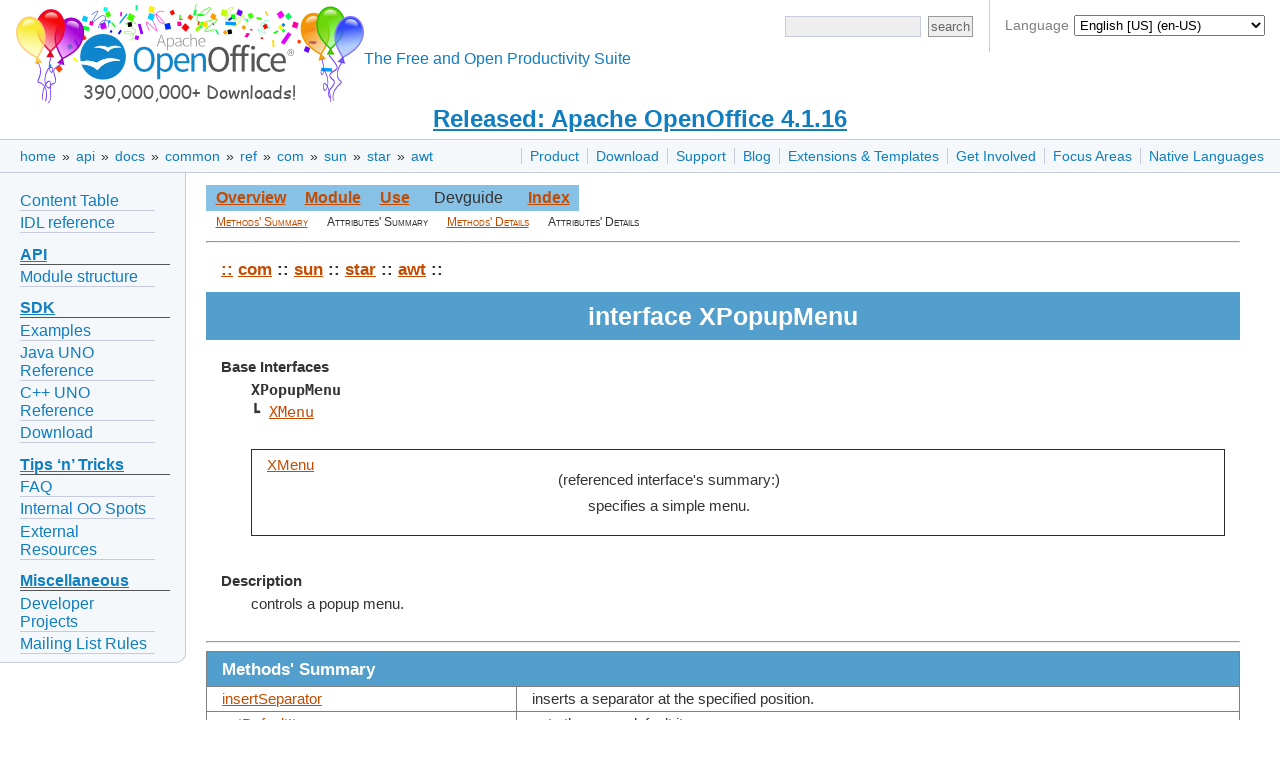

--- FILE ---
content_type: text/html
request_url: https://www.openoffice.org/api/docs/common/ref/com/sun/star/awt/XPopupMenu.html
body_size: 5725
content:


<!DOCTYPE html>

<html>
  <head>
    <meta http-equiv="Content-Type" content="text/html; charset=UTF-8">
    
    <link href="/css/ooo.css" rel="stylesheet" type="text/css">
    
<title>Interface XPopupMenu</title>
<meta http-equiv="Content-Type" content="text/html; charset=UTF-8">
<link rel="stylesheet" type="text/css" href="../../../../idl.css">

    
    <script src="https://www.apachecon.com/event-images/snippet.js"></script>
  </head>
  <body>
      <div id="bannera">
  <div id="languagesdiv">
	Language
	<select id="selectlanguage" onchange="javascript:location.href=location.protocol+'//'+location.host+'/'+this.value;">
	<!-- Asturian --><option value="ast">Asturianu (ast)</option>
	<!-- Catalan --><option value="ca">Català (ca)</option>
	<!-- Czech --><option value="cs">Čeština (cs)</option>
	<!-- Danish --><option value="da">Dansk (da)</option>
	<!-- German --><option value="de">Deutsch (de)</option>
	<!-- English [British]<option value="en-gb">English [British] (en-GB)</option> -->
	<!-- English [US] --><option value="?redirect=soft" selected="selected">English [US] (en-US)</option>
	<!-- Spanish --><option value="es">Español (es)</option>
	<!-- Esperanto --><option value="eo">Esperanto (eo)</option>
	<!-- Estonian --><option value="et">Eesti keel (et)</option>
	<!-- Basque --><option value="eu">Euskara (eu)</option>
	<!-- French --><option value="fr">Français (fr)</option>
	<!-- Scottish --><option value="gd">Gàidhlig (gd)</option>
	<!-- Galician --><option value="gl">Galego (gl)</option>
	<!-- Italian --><option value="it">Italiano (it)</option>
	<!-- Lithuanian --><option value="lt">Lietuvių (lt)</option>
	<!-- Hungarian --><option value="hu">Magyar (hu)</option>
	<!-- Dutch --><option value="nl">Nederlands (nl)</option>
	<!-- Norwegian --><option value="no">Norsk (no)</option>
	<!-- Polish --><option value="pl">Polski (pl)</option>
	<!-- Portuguese [Brazilian] --><option value="pt-br">Português [do Brasil] (pt-BR)</option>
	<!-- Portuguese [European] --><option value="pt">Português [Europeu] (pt)</option>
	<!-- Romanian --><option value="ro">Română (ro)</option>
	<!-- Slovak --><option value="sk">Slovenčina (sk)</option>
	<!-- Slovenian --><option value="sl">Slovenščina (sl)</option>
	<!-- Finnish --><option value="fi">Suomi (fi)</option>
	<!-- Swedish --><option value="sv">Svenska (sv)</option>
	<!-- Ukrainian --><option value="uk">Yкраїнська (uk)</option>
	<!-- Vietnamese --><option value="vi">Tiếng Việt (vi)</option>
	<!-- Turkish --><option value="tr">Türkçe (tr)</option>
	<!-- Oromo --><option value="om">ኦሮሚኛ (om)</option>
	<!-- Armenian --><option value="hy">Հայերեն (hy)</option>
	<!-- Greek --><option value="el">Ελληνικά (el)</option>
	<!-- Bulgarian --><option value="bg">български език (bg)</option>
	<!-- Russian --><option value="ru">Русский (ru)</option>
	<!-- Serbian [Cyrillic] --><option value="sr">Cрпски [ћирилицом] (sr)</option>
	<!-- Arabic <option value="ar">العربية (ar)</option> -->
	<!-- Hebrew --><option value="he">עברית (he)</option>
	<!-- Hindi --><option value="hi">हिन्दी (hi)</option>
	<!-- Khmer --><option value="km">ភាសាខ្មែរ (km)</option>
	<!-- Tamil --><option value="ta">தமிழ் (ta)</option>
	<!-- Thai --><option value="th">ภาษาไทย (th)</option>
	<!-- Chinese [simplified] --><option value="zh-cn">简体中文 (zh-CN)</option>
	<!-- Chinese [traditional] --><option value="zh-tw">正體中文 (zh-TW)</option>
	<!-- Japanese --><option value="ja">日本語 (ja)</option>
	<!-- Korean --><option value="ko">한국어 (ko)</option>
	</select>
	<script>
	  var lang = "en";
	  var dropdown = document.getElementById('selectlanguage');
	  var options = dropdown.options;
	  for( var i = 0; i < dropdown.options.length; i++ ) {
	    if( dropdown.options[ i ].value == lang ) {
	      dropdown.selectedIndex = i;
	      break;
	    }
	  }
	</script>
  </div>
  <div id="bannerleft"><a title="Apache OpenOffice" href="/"><img id="ooo-logo" alt="Apache OpenOffice" src="/images/AOO_logos/100MillAOO100px.png"/></a></div>
    <div id="bannerright">
      <div id="searchdiv">
	<form id="cse-search-box-header" action="https://www.google.com/search" method="get">
	  <div>
	    <input type="hidden" name="domains" value="https://www.openoffice.org"/>
	    <input type="hidden" name="sitesearch" value="https://www.openoffice.org"/>
	  </div>
	  <div class="topsrchbox">
	    <input name="resultsPerPage" value="40" type="hidden"/>
	    <input name="q" id="query" type="text" title="search query"/>
	    <input name="Button" value="search" type="submit" class="topsrchbutton"/>
	  </div>
	</form>
      </div>
    </div>
    <div id="bannercenter"><br/>The Free and Open Productivity Suite</div>
  </div>

<!-- The version number must no longer be part of every localized "brand.md" in order to change the data only in a single place: here. -->
<div id="announce"><a href="https://openoffice.apache.org/blog/announcing-apache-openoffice-4-1-16.html" title="Released: Apache OpenOffice 4.1.16">Released: Apache OpenOffice 4.1.16</a></div>

    <div id="topbara">
      <div id="topnava"><ul>
<li><a href="/product/index.html" title="Apache OpenOffice product description">Product</a></li>
<li><a href="/download/index.html" title="Download OpenOffice">Download</a></li>
<li><a href="/support/index.html" title="Find Support for OpenOffice">Support</a></li>
<li><a href="https://blogs.apache.org/OOo/" title="Apache OpenOffice Blog">Blog</a></li>
<li><a href="/extensions/index.html" title="Extensions and Templates for OpenOffice">Extensions &amp; Templates</a></li>
<li><a href="https://openoffice.apache.org/get-involved.html" title="Get involved in Apache OpenOffice">Get Involved</a></li>
<li><a href="/projects/accepted.html" title="Apache OpenOffice development focus areas">Focus Areas</a></li>
<li><a href="/projects/native-lang.html" title="Apache OpenOffice in your Native Language">Native Languages</a></li>
</ul>
</div>

      <div id="breadcrumbsa"><a href="/">home</a>&nbsp;&raquo;&nbsp;<a href="/api/">api</a>&nbsp;&raquo;&nbsp;<a href="/api/docs/">docs</a>&nbsp;&raquo;&nbsp;<a href="/api/docs/common/">common</a>&nbsp;&raquo;&nbsp;<a href="/api/docs/common/ref/">ref</a>&nbsp;&raquo;&nbsp;<a href="/api/docs/common/ref/com/">com</a>&nbsp;&raquo;&nbsp;<a href="/api/docs/common/ref/com/sun/">sun</a>&nbsp;&raquo;&nbsp;<a href="/api/docs/common/ref/com/sun/star/">star</a>&nbsp;&raquo;&nbsp;<a href="/api/docs/common/ref/com/sun/star/awt/">awt</a></div>
    </div>
    <div id="clear"></div>
      <div id="leftnav"><ul>
<li><a href="https://wiki.openoffice.org/wiki/Documentation/DevGuide/OpenOffice.org_Developers_Guide">Content Table</a></li>
<li><a href="/api/docs/common/ref/com/sun/star/module-ix.html">IDL reference</a></li>
</ul>
<h1><a href="#api" id="api">API</a></h1>
<ul>
<li><a href="/api/modules.html">Module structure</a></li>
</ul>
<h1><a href="#sdk" id="sdk">SDK</a></h1>
<ul>
<li><a href="/api/SDK/example_collection.html">Examples</a></li>
<li><a href="/api/docs/java/ref/overview-summary.html">Java UNO Reference</a></li>
<li><a href="/api/docs/cpp/ref/names/index.html">C++ UNO Reference</a></li>
<li><a href="/download/sdk/">Download</a></li>
</ul>
<h1><a href="#tips-n-tricks" id="tips-n-tricks">Tips &lsquo;n&rsquo; Tricks</a></h1>
<ul>
<li><a href="/api/faq.html">FAQ</a></li>
<li><a href="/api/TipsAndTricks/internal.html">Internal OO Spots</a></li>
<li><a href="/api/TipsAndTricks/external.html">External Resources</a></li>
</ul>
<h1><a href="#miscellaneous" id="miscellaneous">Miscellaneous</a></h1>
<ul>
<li><a href="https://wiki.openoffice.org/wiki/API/To-Dos">Developer Projects</a></li>
<li><a href="/api/listrules.html">Mailing List Rules</a></li>
</ul>
</div>

      
    <div id="content">
      
      
<div id="adc-idlref">

<a name="_top_"> </a><table class="navimain" border="0" cellpadding="3">
<tr>
<td class="navimain"><a href="../module-ix.html" class="navimain">Overview</a></td>
<td class="navimain"><a href="module-ix.html" class="navimain">Module</a></td>
<td class="navimain"><a href="XPopupMenu-xref.html" class="navimain">Use</a></td>
<td class="navimainnone">Devguide</td>
<td class="navimain"><a href="../../../../index-files/index-1.html" class="navimain">Index</a></td>
</tr>
</table>
<table class="navisub" border="0" cellpadding="0">
<tr>
<td class="navisub"><a href="#MethodsSummary" class="navisub">Methods' Summary</a></td>
<td class="navisub">Attributes' Summary</td>
<td class="navisub"><a href="#MethodsDetails" class="navisub">Methods' Details</a></td>
<td class="navisub">Attributes' Details</td>
</tr>
</table>
<hr>
<table border="0" width="100%" cellpadding="5" cellspacing="3" class="title-table" style="margin-bottom:6pt;">
<tr>
<td><p class="namechain"><a href="../../../../module-ix.html" class="namechain">::</a> <a href="../../../module-ix.html" class="namechain">com</a> :: <a href="../../module-ix.html" class="namechain">sun</a> :: <a href="../module-ix.html" class="namechain">star</a> :: <a href="module-ix.html" class="namechain">awt</a> :: </p>
</td>
</tr>
<tr>
<td class="title">interface XPopupMenu</td>
</tr>
<tr>
<td><dl>
<dt><b>Base Interfaces</b></dt>
<dd><pre style="font-family:monospace;"><strong>XPopupMenu</strong>
&#x2517 <a href="XMenu.html">XMenu</a>

</pre></dd>
<dd><a name/><table border="1" width="100%" cellpadding="5" cellspacing="0" class="crosstitle">
<tr>
<td class="imsum_left"><a href="XMenu.html">XMenu</a></td>
<td class="imsum_right"><dl>
<dt>(referenced interface's summary:)</dt>
<dd>specifies a simple menu.
 </dd>
</dl>
</td>
</tr>
</table>
</dd>
</dl>
</td>
</tr>
<tr>
<td><dl>
<dt><b>Description</b></dt>
<dd>controls a popup menu.
 </dd>
</dl>
</td>
</tr>
</table>
<hr>
<a name="MethodsSummary"/><table border="1" width="100%" cellpadding="5" cellspacing="0" class="subtitle">
<tr>
<td class="subtitle" colspan="2">Methods' Summary</td>
</tr>
<tr>
<td class="imsum_left"><a href="#insertSeparator">insertSeparator</a></td>
<td class="imsum_right">inserts a separator at the specified position.

 &nbsp;</td>
</tr>
<tr>
<td class="imsum_left"><a href="#setDefaultItem">setDefaultItem</a></td>
<td class="imsum_right">sets the menu default item.

 &nbsp;</td>
</tr>
<tr>
<td class="imsum_left"><a href="#getDefaultItem">getDefaultItem</a></td>
<td class="imsum_right">returns the menu default item.

 &nbsp;</td>
</tr>
<tr>
<td class="imsum_left"><a href="#checkItem">checkItem</a></td>
<td class="imsum_right">sets the state of the item to be checked or unchecked.

 &nbsp;</td>
</tr>
<tr>
<td class="imsum_left"><a href="#isItemChecked">isItemChecked</a></td>
<td class="imsum_right">returns whether the item is checked or unchecked.

 &nbsp;</td>
</tr>
<tr>
<td class="imsum_left"><a href="#execute">execute</a></td>
<td class="imsum_right">executes the popup menu and returns the selected item
 or <code>0</code>, if cancelled.

 &nbsp;</td>
</tr>
<tr>
<td class="imsum_left"><a href="#isInExecute">isInExecute</a></td>
<td class="imsum_right">queries if the <a href="PopupMenu.html">PopupMenu</a> is being.

 &nbsp;</td>
</tr>
<tr>
<td class="imsum_left"><a href="#endExecute">endExecute</a></td>
<td class="imsum_right">ends the execution of the <a href="PopupMenu.html">PopupMenu</a>.
 &nbsp;</td>
</tr>
<tr>
<td class="imsum_left"><a href="#setAcceleratorKeyEvent">setAcceleratorKeyEvent</a></td>
<td class="imsum_right">sets the <a href="KeyEvent.html">KeyEvent</a> for the menu item.

 &nbsp;</td>
</tr>
<tr>
<td class="imsum_left"><a href="#getAcceleratorKeyEvent">getAcceleratorKeyEvent</a></td>
<td class="imsum_right">retrieves the <a href="KeyEvent.html">KeyEvent</a> for the menu item.

 &nbsp;</td>
</tr>
<tr>
<td class="imsum_left"><a href="#setItemImage">setItemImage</a></td>
<td class="imsum_right">sets the image for the menu item.

 &nbsp;</td>
</tr>
<tr>
<td class="imsum_left"><a href="#getItemImage">getItemImage</a></td>
<td class="imsum_right">retrieves the image for the menu item.

 &nbsp;</td>
</tr>
</table>
<a name="MethodsDetails"/><table border="1" width="100%" cellpadding="5" cellspacing="0" class="subtitle">
<tr>
<td class="subtitle">Methods' Details</td>
</tr>
<tr>
<td class="imdetail"><a name="insertSeparator" class="membertitle">insertSeparator</a><table border="0" width="96%" cellpadding="5" cellspacing="0" class="table-in-method" bgcolor="#ffffff" align="center">
<tr>
<td><table class="table-in-method" border="0">
<tr>
<td valign="top" colspan="3">[oneway] void</td>
</tr>
<tr>
<td valign="top"><b>insertSeparator</b>(</td>
<td valign="top">[in] short</td>
<td valign="bottom">&nbsp;nItemPos );</td>
</tr>
</table>
<hr>
<dl>
<dt><b>Description</b></dt>
<dd>inserts a separator at the specified position.

 </dd>
<dt><b>Parameter nItemPos</b></dt>
<dd>specifies the position where the menu separator will be insterted.
 </dd>
</dl>
</td>
</tr>
</table>
</td>
</tr>
<tr>
<td class="imdetail"><a name="setDefaultItem" class="membertitle">setDefaultItem</a><table border="0" width="96%" cellpadding="5" cellspacing="0" class="table-in-method" bgcolor="#ffffff" align="center">
<tr>
<td><table class="table-in-method" border="0">
<tr>
<td valign="top" colspan="3">[oneway] void</td>
</tr>
<tr>
<td valign="top"><b>setDefaultItem</b>(</td>
<td valign="top">[in] short</td>
<td valign="bottom">&nbsp;nItemId );</td>
</tr>
</table>
<hr>
<dl>
<dt><b>Description</b></dt>
<dd>sets the menu default item.

 </dd>
<dt><b>Parameter nItemId</b></dt>
<dd>specifies the menu item identifier.
 </dd>
</dl>
</td>
</tr>
</table>
</td>
</tr>
<tr>
<td class="imdetail"><a name="getDefaultItem" class="membertitle">getDefaultItem</a><table border="0" width="96%" cellpadding="5" cellspacing="0" class="table-in-method" bgcolor="#ffffff" align="center">
<tr>
<td><table class="table-in-method" border="0">
<tr>
<td valign="top" colspan="3">short</td>
</tr>
<tr>
<td valign="top"><b>getDefaultItem</b>();</td>
</tr>
</table>
<hr>
<dl>
<dt><b>Description</b></dt>
<dd>returns the menu default item.

 </dd>
<dt><b>Returns</b></dt>
<dd>the ID of the default item.
 </dd>
</dl>
</td>
</tr>
</table>
</td>
</tr>
<tr>
<td class="imdetail"><a name="checkItem" class="membertitle">checkItem</a><table border="0" width="96%" cellpadding="5" cellspacing="0" class="table-in-method" bgcolor="#ffffff" align="center">
<tr>
<td><table class="table-in-method" border="0">
<tr>
<td valign="top" colspan="3">[oneway] void</td>
</tr>
<tr>
<td valign="top"><b>checkItem</b>(</td>
<td valign="top">[in] short</td>
<td valign="bottom">&nbsp;nItemId,</td>
</tr>
<tr>
<td/><td valign="top">[in] boolean</td>
<td valign="bottom">&nbsp;bCheck );</td>
</tr>
</table>
<hr>
<dl>
<dt><b>Description</b></dt>
<dd>sets the state of the item to be checked or unchecked.

 </dd>
<dt><b>Parameter nItemId</b></dt>
<dd>specifies the menu item identifier.

 </dd>
<dt><b>Parameter bCheck</b></dt>
<dd>specifies if the item is checked (<b>true</b>) or unchecked (<b>false</b>).
 </dd>
</dl>
</td>
</tr>
</table>
</td>
</tr>
<tr>
<td class="imdetail"><a name="isItemChecked" class="membertitle">isItemChecked</a><table border="0" width="96%" cellpadding="5" cellspacing="0" class="table-in-method" bgcolor="#ffffff" align="center">
<tr>
<td><table class="table-in-method" border="0">
<tr>
<td valign="top" colspan="3">boolean</td>
</tr>
<tr>
<td valign="top"><b>isItemChecked</b>(</td>
<td valign="top">[in] short</td>
<td valign="bottom">&nbsp;nItemId );</td>
</tr>
</table>
<hr>
<dl>
<dt><b>Description</b></dt>
<dd>returns whether the item is checked or unchecked.

 </dd>
<dt><b>Parameter nItemId</b></dt>
<dd>specifies the menu item identifier.

 </dd>
<dt><b>Returns</b></dt>
<dd><b>true</b> if the item is checked, <b>false</b> otherwise.
 </dd>
</dl>
</td>
</tr>
</table>
</td>
</tr>
<tr>
<td class="imdetail"><a name="execute" class="membertitle">execute</a><table border="0" width="96%" cellpadding="5" cellspacing="0" class="table-in-method" bgcolor="#ffffff" align="center">
<tr>
<td><table class="table-in-method" border="0">
<tr>
<td valign="top" colspan="3">short</td>
</tr>
<tr>
<td valign="top"><b>execute</b>(</td>
<td valign="top">[in] <a href="XWindowPeer.html">XWindowPeer</a></td>
<td valign="bottom">&nbsp;Parent,</td>
</tr>
<tr>
<td/><td valign="top">[in] <a href="Rectangle.html">Rectangle</a></td>
<td valign="bottom">&nbsp;Position,</td>
</tr>
<tr>
<td/><td valign="top">[in] short</td>
<td valign="bottom">&nbsp;Direction );</td>
</tr>
</table>
<hr>
<dl>
<dt><b>Description</b></dt>
<dd>executes the popup menu and returns the selected item
 or <code>0</code>, if cancelled.

 </dd>
<dt><b>Parameter Parent</b></dt>
<dd>the parent window.

 </dd>
<dt><b>Parameter Position</b></dt>
<dd>a <a href="Rectangle.html">Rectangle</a> representing the coordinates system
 where the popup menu should be executed.

 </dd>
<dt><b>Parameter Direction</b></dt>
<dd>the direction in which a popup menu will grow, as specified
 by one of the <a href="PopupMenuDirection.html">PopupMenuDirection</a> constants.

 </dd>
<dt><b>Returns</b></dt>
<dd>returns the selected item or <code>0</code>, if cancelled.
 </dd>
</dl>
</td>
</tr>
</table>
</td>
</tr>
<tr>
<td class="imdetail"><a name="isInExecute" class="membertitle">isInExecute</a><table border="0" width="96%" cellpadding="5" cellspacing="0" class="table-in-method" bgcolor="#ffffff" align="center">
<tr>
<td><table class="table-in-method" border="0">
<tr>
<td valign="top" colspan="3">boolean</td>
</tr>
<tr>
<td valign="top"><b>isInExecute</b>();</td>
</tr>
</table>
<hr>
<dl>
<dt><b>Description</b></dt>
<dd>queries if the <a href="PopupMenu.html">PopupMenu</a> is being.

 </dd>
<dd><p>Returns <b>true</b> only if the <a href="PopupMenu.html">PopupMenu</a> is being executed
 as a result of invoking <a href="XPopupMenu.html">XPopupMenu</a>::<a href="XPopupMenu.html#execute">execute()</a>; that is,
 for a <a href="PopupMenu.html">PopupMenu</a> activated by a <a href="MenuBar.html">MenuBar</a> item,
 this methods returns <b>false</b>.</p>

 </dd>
<dt><b>Returns</b></dt>
<dd><b>true</b> if the <a href="PopupMenu.html">PopupMenu</a> is being executed,
 <b>false</b> otherwise.

 </dd>
<dt><b>See also</b></dt>
<dd><a href="XPopupMenu.html">XPopupMenu</a>::<a href="XPopupMenu.html#execute">execute()</a></dd>
</dl>
</td>
</tr>
</table>
</td>
</tr>
<tr>
<td class="imdetail"><a name="endExecute" class="membertitle">endExecute</a><table border="0" width="96%" cellpadding="5" cellspacing="0" class="table-in-method" bgcolor="#ffffff" align="center">
<tr>
<td><table class="table-in-method" border="0">
<tr>
<td valign="top" colspan="3">void</td>
</tr>
<tr>
<td valign="top"><b>endExecute</b>();</td>
</tr>
</table>
<hr>
<dl>
<dt><b>Description</b></dt>
<dd>ends the execution of the <a href="PopupMenu.html">PopupMenu</a>.
 </dd>
<dd><p><a href="XPopupMenu.html">XPopupMenu</a>::<a href="XPopupMenu.html#execute">execute()</a>
 will then return 0.</p>

 </dd>
<dt><b>See also</b></dt>
<dd><a href="XPopupMenu.html">XPopupMenu</a>::<a href="XPopupMenu.html#execute">execute()</a></dd>
</dl>
</td>
</tr>
</table>
</td>
</tr>
<tr>
<td class="imdetail"><a name="setAcceleratorKeyEvent" class="membertitle">setAcceleratorKeyEvent</a><table border="0" width="96%" cellpadding="5" cellspacing="0" class="table-in-method" bgcolor="#ffffff" align="center">
<tr>
<td><table class="table-in-method" border="0">
<tr>
<td valign="top" colspan="3">void</td>
</tr>
<tr>
<td valign="top"><b>setAcceleratorKeyEvent</b>(</td>
<td valign="top">[in] short</td>
<td valign="bottom">&nbsp;nItemId,</td>
</tr>
<tr>
<td/><td valign="top">[in] <a href="KeyEvent.html">KeyEvent</a></td>
<td valign="bottom">&nbsp;aKeyEvent );</td>
</tr>
</table>
<hr>
<dl>
<dt><b>Description</b></dt>
<dd>sets the <a href="KeyEvent.html">KeyEvent</a> for the menu item.

 </dd>
<dd><p>The <a href="KeyEvent.html">KeyEvent</a> is <b>only</b> used as a container to transport
 the shortcut information, this methods only draws the text corresponding to
 this keyboard shortcut. The client code is responsible for listening to
 keyboard events (typicaly done via <a href="XUserInputInterception.html">XUserInputInterception</a>),
 and dispatch the respective command.</p>

 </dd>
<dt><b>Parameter nItemId</b></dt>
<dd>specifies the menu item identifier for which the <a href="KeyEvent.html">KeyEvent</a> should be set.

 </dd>
<dt><b>Parameter aKeyEvent</b></dt>
<dd>specifies the <a href="KeyEvent.html">KeyEvent</a> for the menu item.
 </dd>
</dl>
</td>
</tr>
</table>
</td>
</tr>
<tr>
<td class="imdetail"><a name="getAcceleratorKeyEvent" class="membertitle">getAcceleratorKeyEvent</a><table border="0" width="96%" cellpadding="5" cellspacing="0" class="table-in-method" bgcolor="#ffffff" align="center">
<tr>
<td><table class="table-in-method" border="0">
<tr>
<td valign="top" colspan="3"><a href="KeyEvent.html">KeyEvent</a></td>
</tr>
<tr>
<td valign="top"><b>getAcceleratorKeyEvent</b>(</td>
<td valign="top">[in] short</td>
<td valign="bottom">&nbsp;nItemId );</td>
</tr>
</table>
<hr>
<dl>
<dt><b>Description</b></dt>
<dd>retrieves the <a href="KeyEvent.html">KeyEvent</a> for the menu item.

 </dd>
<dd><p>The <a href="KeyEvent.html">KeyEvent</a> is <b>only</b> used as a container to transport
 the shortcut information, so that in this case
 ::com::sun::star::<a href="../lang/module-ix.html">lang</a>::<a href="../lang/EventObject.html">EventObject</a>::<a href="../lang/EventObject.html#Source">Source</a> is <b>NULL</b>.</p>

 </dd>
<dt><b>Parameter nItemId</b></dt>
<dd>specifies the menu item identifier for which the <a href="KeyEvent.html">KeyEvent</a> should be retrieved.

 </dd>
<dt><b>Returns</b></dt>
<dd>the <a href="KeyEvent.html">KeyEvent</a> struct assigned to the requested menu item.
 </dd>
</dl>
</td>
</tr>
</table>
</td>
</tr>
<tr>
<td class="imdetail"><a name="setItemImage" class="membertitle">setItemImage</a><table border="0" width="96%" cellpadding="5" cellspacing="0" class="table-in-method" bgcolor="#ffffff" align="center">
<tr>
<td><table class="table-in-method" border="0">
<tr>
<td valign="top" colspan="3">void</td>
</tr>
<tr>
<td valign="top"><b>setItemImage</b>(</td>
<td valign="top">[in] short</td>
<td valign="bottom">&nbsp;nItemId,</td>
</tr>
<tr>
<td/><td valign="top">[in] ::com::sun::star::<a href="../graphic/module-ix.html">graphic</a>::<a href="../graphic/XGraphic.html">XGraphic</a></td>
<td valign="bottom">&nbsp;xGraphic,</td>
</tr>
<tr>
<td/><td valign="top">[in] boolean</td>
<td valign="bottom">&nbsp;bScale );</td>
</tr>
</table>
<hr>
<dl>
<dt><b>Description</b></dt>
<dd>sets the image for the menu item.

 </dd>
<dt><b>Parameter nItemId</b></dt>
<dd>specifies the menu item identifier for which the image should be set.

 </dd>
<dt><b>Parameter xGraphic</b></dt>
<dd>specifies the image for the menu item.

 </dd>
<dt><b>Parameter bScale</b></dt>
<dd>if <b>true</b>, the image will be scaled to the standard size used internally by
 the implementation.
 </dd>
</dl>
</td>
</tr>
</table>
</td>
</tr>
<tr>
<td class="imdetail"><a name="getItemImage" class="membertitle">getItemImage</a><table border="0" width="96%" cellpadding="5" cellspacing="0" class="table-in-method" bgcolor="#ffffff" align="center">
<tr>
<td><table class="table-in-method" border="0">
<tr>
<td valign="top" colspan="3">::com::sun::star::<a href="../graphic/module-ix.html">graphic</a>::<a href="../graphic/XGraphic.html">XGraphic</a></td>
</tr>
<tr>
<td valign="top"><b>getItemImage</b>(</td>
<td valign="top">[in] short</td>
<td valign="bottom">&nbsp;nItemId );</td>
</tr>
</table>
<hr>
<dl>
<dt><b>Description</b></dt>
<dd>retrieves the image for the menu item.

 </dd>
<dt><b>Parameter nItemId</b></dt>
<dd>specifies the menu item identifier for which the image should be retrieved.

 </dd>
<dt><b>Returns</b></dt>
<dd>a ::com::sun::star::<a href="../graphic/module-ix.html">graphic</a>::<a href="../graphic/XGraphic.html">XGraphic</a> reference
 to the current image for the requested menu item.
 </dd>
</dl>
</td>
</tr>
</table>
</td>
</tr>
</table>
<a href="#_top_">Top of Page</a><hr size="3"><p class="copyright" align="center">Copyright &copy; 2013, The Apache Software Foundation, Licensed under the Apache License, Version 2.0. Apache, the Apache feather logo, Apache OpenOffice and OpenOffice.org are trademarks of The Apache Software Foundation. Other names may be trademarks of their respective owners.</p>

</div> <!-- id="adc-idlref" -->

      
    </div>
      <div id="footera">
    <div id="asfbanner">
      <p><a class="acevent" data-format="wide" data-mode="light" data-event="random"></a></p>
    </div>
    <div id="poweredbya">
      <p><a href="https://www.apache.org/"><img src="/images/asf_logo_small.png" alt="The ASF" height="76" width="188"/></a></p>
    </div>
    <div id="copyrighta">
      <p style="text-align:center;">
        <a href="/license.html">Copyright &amp; License</a> |
        <a href="https://privacy.apache.org/policies/privacy-policy-public.html">Privacy</a> |
        <a href="/contact_us.html">Contact Us</a> |
        <a href="/donations.html">Donate</a> |
        <a href="https://www.apache.org/foundation/thanks.html">Thanks</a>
      </p>
      <p>
        Apache, OpenOffice, OpenOffice.org and the seagull logo are registered trademarks of The Apache Software Foundation.
        The ASF logo is a trademark of The Apache Software Foundation.
        Other names appearing on the site may be trademarks of their respective owners.
      </p>
    </div>
  </div>

  </body>
</html>
